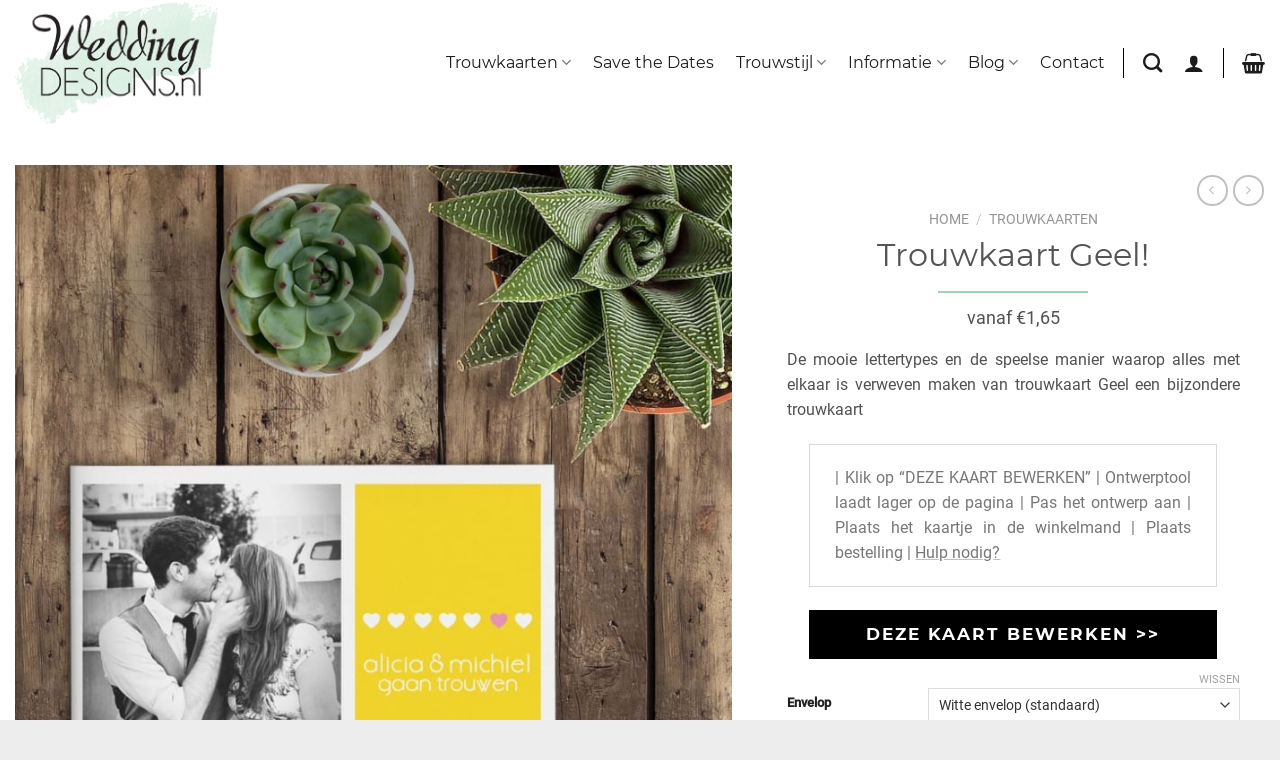

--- FILE ---
content_type: text/html; charset=UTF-8
request_url: https://www.weddingdesigns.nl/wp-admin/admin-ajax.php?rightpress_ajax=1
body_size: -494
content:

{"result":"error","message":"Uknown error."}

--- FILE ---
content_type: text/html; charset=UTF-8
request_url: https://www.weddingdesigns.nl/wp-admin/admin-ajax.php?rightpress_ajax=1
body_size: -443
content:

{"result":"success","display":1,"label_html":"Prijs","price_html":"<span class=\"woocommerce-Price-amount amount\"><bdi><span class=\"woocommerce-Price-currencySymbol\">&euro;<\/span>2,60<\/bdi><\/span>","extra_data":[]}

--- FILE ---
content_type: application/javascript; charset=utf-8
request_url: https://www.weddingdesigns.nl/wp-content/cache/min/1/wp-content/plugins/woo-min-max-quantities/includes/js/woo-min-max-public-scripts.js?ver=1713786334
body_size: -215
content:
jQuery(document).ready(function($){"use strict";jQuery('body').on('show_variation',function(event,variation){if(variation.min_max_rules){var step=variation.step;if(variation.step==undefined)
step=1;jQuery('form.variations_form').find('input[name=quantity]').prop('step',step).prop('min',variation.min_qty).prop('max',variation.max_qty).val(variation.input_value)}else{var step=variation.step;if(variation.step==undefined)
step=1;var input_value=variation.input_value;if(!input_value){input_value=1}
jQuery('form.variations_form').find('input[name=quantity]').prop('step',step).prop('min',variation.min_qty).val(input_value)}})})